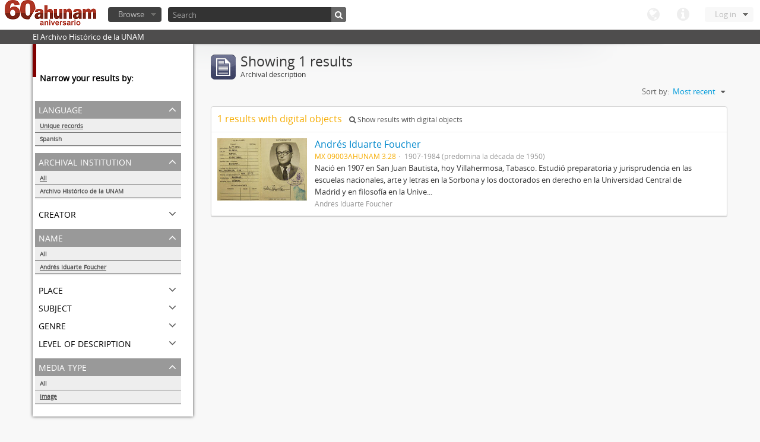

--- FILE ---
content_type: text/html; charset=utf-8
request_url: http://www.ahunam.unam.mx:8081/index.php/informationobject/browse?mediatypes=136&sf_culture=en&sort=lastUpdated&names=1292&%3Bsort=alphabetic&%3Blimit=10&%3BtopLod=1&limit=10&topLod=0
body_size: 22243
content:
<!DOCTYPE html>
<html lang="en" dir="ltr">
  <head>
    <meta http-equiv="Content-Type" content="text/html; charset=utf-8" />
<meta http-equiv="X-Ua-Compatible" content="IE=edge,chrome=1" />
    <meta name="title" content="Archivo Histórico de la UNAM" />
<meta name="description" content="El Archivo Histórico de la UNAM" />
<meta name="viewport" content="initial-scale=1.0, user-scalable=no" />
    <title>Archivo Histórico de la UNAM</title>
    <link rel="shortcut icon" href="/favicon.ico"/>
    <link media="all" href="/plugins/arDominionPlugin/css/main.css" rel="stylesheet" type="text/css" />
            <script src="/vendor/jquery.js" type="text/javascript"></script>
<script src="/plugins/sfDrupalPlugin/vendor/drupal/misc/drupal.js" type="text/javascript"></script>
<script src="/vendor/yui/yahoo-dom-event/yahoo-dom-event.js" type="text/javascript"></script>
<script src="/vendor/yui/element/element-min.js" type="text/javascript"></script>
<script src="/vendor/yui/button/button-min.js" type="text/javascript"></script>
<script src="/vendor/yui/container/container_core-min.js" type="text/javascript"></script>
<script src="/vendor/yui/menu/menu-min.js" type="text/javascript"></script>
<script src="/vendor/modernizr.js" type="text/javascript"></script>
<script src="/vendor/jquery-ui.js" type="text/javascript"></script>
<script src="/vendor/jquery.expander.js" type="text/javascript"></script>
<script src="/vendor/jquery.masonry.js" type="text/javascript"></script>
<script src="/vendor/jquery.imagesloaded.js" type="text/javascript"></script>
<script src="/vendor/bootstrap/js/bootstrap.js" type="text/javascript"></script>
<script src="/vendor/URI.js" type="text/javascript"></script>
<script src="/js/qubit.js" type="text/javascript"></script>
<script src="/js/treeView.js" type="text/javascript"></script>
<script src="/plugins/sfDrupalPlugin/vendor/drupal/misc/jquery.once.js" type="text/javascript"></script>
<script src="/plugins/sfDrupalPlugin/vendor/drupal/misc/tableheader.js" type="text/javascript"></script>
<script src="/js/dominion.js" type="text/javascript"></script>
  <script type="text/javascript">
//<![CDATA[
jQuery.extend(Qubit, {"relativeUrlRoot":""});
//]]>
</script></head>
  <body class="yui-skin-sam informationobject browse">

    

<header id="top-bar">

      <a id="logo" rel="home" href="/index.php/" title=""><img src="/images/logo.png" /></a>  
  
  <nav>

    
  <div id="user-menu">

    <a class="top-item top-dropdown" data-toggle="dropdown" data-target="#" >Log in</a>

    <div class="top-dropdown-container">

      <div class="top-dropdown-arrow">
        <div class="arrow"></div>
      </div>

      <div class="top-dropdown-header">
        Have an account?      </div>

      <div class="top-dropdown-body">

        <form action="/index.php/user/login" method="post">
          <input type="hidden" name="next" value="http://www.ahunam.unam.mx:8081/index.php/informationobject/browse?mediatypes=136&amp;sf_culture=en&amp;sort=lastUpdated&amp;names=1292&amp;%3Bsort=alphabetic&amp;%3Blimit=10&amp;%3BtopLod=1&amp;limit=10&amp;topLod=0" id="next" />
          <div class="form-item form-item-email">
  <label for="email">Email <span class="form-required" title="This field is required.">*</span></label>
  <input type="text" name="email" id="email" />
  
</div>

          <div class="form-item form-item-password">
  <label for="password">Password <span class="form-required" title="This field is required.">*</span></label>
  <input type="password" name="password" autocomplete="off" id="password" />
  
</div>

          <button type="submit">Log in</button>

        </form>

      </div>

      <div class="top-dropdown-bottom"></div>

    </div>

  </div>


    <div id="quick-links-menu" data-toggle="tooltip" data-title="Quick links">

  <a class="top-item" data-toggle="dropdown" data-target="#" >Quick links</a>

  <div class="top-dropdown-container">

    <div class="top-dropdown-arrow">
      <div class="arrow"></div>
    </div>

    <div class="top-dropdown-header">
      Quick links    </div>

    <div class="top-dropdown-body">
      <ul>
                              <li><a href="/index.php/" title="Home">Home</a></li>
                                        <li><a href="/index.php/about" title="About">About</a></li>
                                                                              </ul>
    </div>

    <div class="top-dropdown-bottom"></div>

  </div>

</div>

    <div id="language-menu" data-toggle="tooltip" data-title="Language">

  <a class="top-item" data-toggle="dropdown" data-target="#">Language</a>

  <div class="top-dropdown-container">

    <div class="top-dropdown-arrow">
      <div class="arrow"></div>
    </div>

    <div class="top-dropdown-header">
      Language    </div>

    <div class="top-dropdown-body">
      <ul>
                                                                                                                                                                                                                                                                                                                                                                                                                                                                                                                                                                                                                                                                                                                                                                                                                                                                                                                                                                                                                                                                                                                                                                                                                                                                                                                                                                                                                                                                                                                                                                                                                                                                                                                                                                                                                                                                                                                        <li class="active"><a href="/index.php/informationobject/browse?sf_culture=en&amp;mediatypes=136&amp;sort=lastUpdated&amp;names=1292&amp;%3Bsort=alphabetic&amp;%3Blimit=10&amp;%3BtopLod=1&amp;limit=10&amp;topLod=0" title="English">English</a></li>
                                        <li><a href="/index.php/informationobject/browse?sf_culture=es&amp;mediatypes=136&amp;sort=lastUpdated&amp;names=1292&amp;%3Bsort=alphabetic&amp;%3Blimit=10&amp;%3BtopLod=1&amp;limit=10&amp;topLod=0" title="español">español</a></li>
                                                                                                                                                                                                                                                                                                                                                                                                                                                                                                                                                                                                                                                                                                                                                                                                                                                                                                                                                                                                                                                                                                                                                                                                                                                                                                                                                                                                                                                                                                                                                                                                                                                                                                            </ul>
    </div>

    <div class="top-dropdown-bottom"></div>

  </div>

</div>

    
  </nav>

  <div id="search-bar">

    <div id="browse-menu">

  <a class="top-item top-dropdown" data-toggle="dropdown" data-target="#">Browse</a>

  <div class="top-dropdown-container top-dropdown-container-right">

    <div class="top-dropdown-arrow">
      <div class="arrow"></div>
    </div>

    <div class="top-dropdown-header">
      Browse    </div>

    <div class="top-dropdown-body">
      <ul>
        <li class="leaf" id="node_browseActors"><a href="/index.php/actor/browse" title="Authority records">Authority records</a></li><li class="leaf" id="node_browseInformationObjects"><a href="/index.php/informationobject/browse" title="Archival descriptions">Archival descriptions</a></li><li class="leaf" id="node_browseRepositories"><a href="/index.php/repository/browse" title="Archival institutions">Archival institutions</a></li><li class="leaf" id="node_browseSubjects"><a href="/index.php/taxonomy/browse/id/35" title="Subjects">Subjects</a></li><li class="leaf" id="node_browseFunctions"><a href="/index.php/function/browse" title="Functions">Functions</a></li><li class="leaf" id="node_browsePlaces"><a href="/index.php/taxonomy/browse/id/42" title="Places">Places</a></li><li class="leaf" id="node_browseDigitalObjects"><a href="/index.php/digitalobject/browse" title="Digital objects">Digital objects</a></li>      </ul>
    </div>

    <div class="top-dropdown-bottom"></div>

  </div>

</div>

    <div id="search-form-wrapper">

  <form action="/index.php/search" data-autocomplete="/index.php/search/autocomplete" autocomplete="off">

          <input type="text" name="query" value="" placeholder="Search"/>
    
    <button action="/index.php/search" data-autocomplete="/index.php/search/autocomplete" autocomplete="off"></button>

    <div id="search-realm" class="search-popover">

      
      <div class="search-realm-advanced">
        <a href="/index.php/search/advanced">
          Advanced search&nbsp;&raquo;
        </a>
      </div>

    </div>

  </form>

</div>

  </div>

  </section>

  
</header>

  <div id="site-slogan">
    <div class="container">
      <div class="row">
        <div class="span12">
          <span>El Archivo Histórico de la UNAM</span>
        </div>
      </div>
    </div>
  </div>

    
    <div id="wrapper" class="container">

      <div class="row">

        <div class="span3">

          <div id="sidebar">

              <section id="facets">

    <div class="visible-phone facets-header">
      <a class="x-btn btn-wide">
        <i class="icon-filter"></i>
        Filters      </a>
    </div>

    <div class="content">

      <h3>Narrow your results by:</h3>

        <section class="facet">

  <div class="facet-header">
    <p>Language</p>
  </div>

  <div class="facet-body" id="#facet-languages">

    <ul>

              <li class="active">
              <a href="/index.php/informationobject/browse?mediatypes=136&amp;sf_culture=en&amp;sort=lastUpdated&amp;names=1292&amp;%3Bsort=alphabetic&amp;%3Blimit=10&amp;%3BtopLod=1&amp;limit=10&amp;topLod=0" title="Unique records">Unique records</a>        <span class="facet-count">1</span>
      </li>

                                    <li >
              <a href="/index.php/informationobject/browse?languages=es&amp;mediatypes=136&amp;sf_culture=en&amp;sort=lastUpdated&amp;names=1292&amp;%3Bsort=alphabetic&amp;%3Blimit=10&amp;%3BtopLod=1&amp;limit=10&amp;topLod=0" title="Spanish">Spanish</a>              <span class="facet-count">1</span>
            </li>
                                          
    </ul>

  </div>

</section>

        <section class="facet">

  <div class="facet-header">
    <p>Archival institution</p>
  </div>

  <div class="facet-body" id="#facet-repository">

    <ul>
      
      
              <li class="active">
              <a href="/index.php/informationobject/browse?mediatypes=136&amp;sf_culture=en&amp;sort=lastUpdated&amp;names=1292&amp;%3Bsort=alphabetic&amp;%3Blimit=10&amp;%3BtopLod=1&amp;limit=10&amp;topLod=0" title="All">All</a>      </li>

                        <li >
            <a href="/index.php/informationobject/browse?repos=430&amp;mediatypes=136&amp;sf_culture=en&amp;sort=lastUpdated&amp;names=1292&amp;%3Bsort=alphabetic&amp;%3Blimit=10&amp;%3BtopLod=1&amp;limit=10&amp;topLod=0" title="Archivo Histórico de la UNAM">Archivo Histórico de la UNAM</a>            <span class="facet-count">1</span>
          </li>
              
    </ul>

  </div>

</section>

        <section class="facet">

  <div class="facet-header">
    <p>Creator</p>
  </div>

  <div class="facet-body" id="#facet-names">

    <ul>
      
      
              <li class="active">
              <a href="/index.php/informationobject/browse?mediatypes=136&amp;sf_culture=en&amp;sort=lastUpdated&amp;names=1292&amp;%3Bsort=alphabetic&amp;%3Blimit=10&amp;%3BtopLod=1&amp;limit=10&amp;topLod=0" title="All">All</a>      </li>

                        <li >
            <a href="/index.php/informationobject/browse?creators=1292&amp;mediatypes=136&amp;sf_culture=en&amp;sort=lastUpdated&amp;names=1292&amp;%3Bsort=alphabetic&amp;%3Blimit=10&amp;%3BtopLod=1&amp;limit=10&amp;topLod=0" title="Andrés Iduarte Foucher">Andrés Iduarte Foucher</a>            <span class="facet-count">1</span>
          </li>
              
    </ul>

  </div>

</section>

        <section class="facet open">

  <div class="facet-header">
    <p>Name</p>
  </div>

  <div class="facet-body" id="#facet-names">

    <ul>
      
      
              <li>
              <a href="/index.php/informationobject/browse?mediatypes=136&amp;sf_culture=en&amp;sort=lastUpdated&amp;%3Bsort=alphabetic&amp;%3Blimit=10&amp;%3BtopLod=1&amp;limit=10&amp;topLod=0" title="All">All</a>      </li>

                        <li class="active">
            <a href="/index.php/informationobject/browse?names=&amp;mediatypes=136&amp;sf_culture=en&amp;sort=lastUpdated&amp;%3Bsort=alphabetic&amp;%3Blimit=10&amp;%3BtopLod=1&amp;limit=10&amp;topLod=0" title="Andrés Iduarte Foucher">Andrés Iduarte Foucher</a>            <span class="facet-count">1</span>
          </li>
              
    </ul>

  </div>

</section>

        <section class="facet">

  <div class="facet-header">
    <p>Place</p>
  </div>

  <div class="facet-body" id="#facet-places">

    <ul>
      
      
              <li class="active">
              <a href="/index.php/informationobject/browse?mediatypes=136&amp;sf_culture=en&amp;sort=lastUpdated&amp;names=1292&amp;%3Bsort=alphabetic&amp;%3Blimit=10&amp;%3BtopLod=1&amp;limit=10&amp;topLod=0" title="All">All</a>      </li>

      
    </ul>

  </div>

</section>

        <section class="facet">

  <div class="facet-header">
    <p>Subject</p>
  </div>

  <div class="facet-body" id="#facet-subjects">

    <ul>
      
      
              <li class="active">
              <a href="/index.php/informationobject/browse?mediatypes=136&amp;sf_culture=en&amp;sort=lastUpdated&amp;names=1292&amp;%3Bsort=alphabetic&amp;%3Blimit=10&amp;%3BtopLod=1&amp;limit=10&amp;topLod=0" title="All">All</a>      </li>

                        <li >
            <a href="/index.php/informationobject/browse?subjects=1743&amp;mediatypes=136&amp;sf_culture=en&amp;sort=lastUpdated&amp;names=1292&amp;%3Bsort=alphabetic&amp;%3Blimit=10&amp;%3BtopLod=1&amp;limit=10&amp;topLod=0" title="Personajes del ámbito cultural">Personajes del ámbito cultural</a>            <span class="facet-count">1</span>
          </li>
              
    </ul>

  </div>

</section>

        <section class="facet">

  <div class="facet-header">
    <p>Genre</p>
  </div>

  <div class="facet-body" id="#facet-genres">

    <ul>
      
      
              <li class="active">
              <a href="/index.php/informationobject/browse?mediatypes=136&amp;sf_culture=en&amp;sort=lastUpdated&amp;names=1292&amp;%3Bsort=alphabetic&amp;%3Blimit=10&amp;%3BtopLod=1&amp;limit=10&amp;topLod=0" title="All">All</a>      </li>

      
    </ul>

  </div>

</section>

        <section class="facet">

  <div class="facet-header">
    <p>Level of description</p>
  </div>

  <div class="facet-body" id="#facet-levelOfDescription">

    <ul>
              <div class="lod-filter btn-group" data-toggle="buttons">
          <li>
            <label>
              <input type="radio" name="lod-filter" data-link="/index.php/informationobject/browse?topLod=1&amp;mediatypes=136&amp;sf_culture=en&amp;sort=lastUpdated&amp;names=1292&amp;%3Bsort=alphabetic&amp;%3Blimit=10&amp;%3BtopLod=1&amp;limit=10" >
              Top-level descriptions            </label>
            <label>
              <input type="radio" name="lod-filter" data-link="/index.php/informationobject/browse?topLod=0&amp;mediatypes=136&amp;sf_culture=en&amp;sort=lastUpdated&amp;names=1292&amp;%3Bsort=alphabetic&amp;%3Blimit=10&amp;%3BtopLod=1&amp;limit=10" checked>
              All descriptions            </label>
          </li>
        </div>
      
      
              <li class="active">
              <a href="/index.php/informationobject/browse?mediatypes=136&amp;sf_culture=en&amp;sort=lastUpdated&amp;names=1292&amp;%3Bsort=alphabetic&amp;%3Blimit=10&amp;%3BtopLod=1&amp;limit=10&amp;topLod=0" title="All">All</a>      </li>

      
    </ul>

  </div>

</section>

        <section class="facet open">

  <div class="facet-header">
    <p>Media type</p>
  </div>

  <div class="facet-body" id="#facet-mediaTypes">

    <ul>
      
      
              <li>
              <a href="/index.php/informationobject/browse?sf_culture=en&amp;sort=lastUpdated&amp;names=1292&amp;%3Bsort=alphabetic&amp;%3Blimit=10&amp;%3BtopLod=1&amp;limit=10&amp;topLod=0" title="All">All</a>      </li>

                        <li class="active">
            <a href="/index.php/informationobject/browse?mediatypes=&amp;sf_culture=en&amp;sort=lastUpdated&amp;names=1292&amp;%3Bsort=alphabetic&amp;%3Blimit=10&amp;%3BtopLod=1&amp;limit=10&amp;topLod=0" title="Image">Image</a>            <span class="facet-count">1</span>
          </li>
              
    </ul>

  </div>

</section>

    </div>

  </section>

          </div>

        </div>

        <div class="span9">

          <div id="main-column">

              <h1 class="multiline">
    <img src="/images/icons-large/icon-archival.png" />    Showing 1 results    <span class="sub">Archival description</span>
  </h1>

            
  <section class="header-options">

    
    
    
    
    <div id="sort-header">

  <div class="sort-options">

    <label>Sort by:</label>

    <div class="dropdown">

      <div class="dropdown-selected">

                          <span>Most recent</span>
                  
      </div>

      <ul class="dropdown-options">

        <span class="pointer"></span>

                  <li>
                        <a href="/index.php/informationobject/browse?sort=alphabetic&mediatypes=136&sf_culture=en&names=1292&%3Bsort=alphabetic&%3Blimit=10&%3BtopLod=1&limit=10&topLod=0" data-order="alphabetic">
              <span>Alphabetic</span>
            </a>
          </li>
                  <li>
                        <a href="/index.php/informationobject/browse?sort=identifier&mediatypes=136&sf_culture=en&names=1292&%3Bsort=alphabetic&%3Blimit=10&%3BtopLod=1&limit=10&topLod=0" data-order="identifier">
              <span>Reference code</span>
            </a>
          </li>
        
      </ul>

    </div>

  </div>

</div>

  </section>


                          <div id="content">
                



  <div class="search-result media-summary">
    <p>
      1 results with digital objects                  <a href="/index.php/informationobject/browse?mediatypes=136&sf_culture=en&sort=lastUpdated&names=1292&%3Bsort=alphabetic&%3Blimit=10&%3BtopLod=1&limit=10&topLod=0&onlyMedia=1">
        <i class="icon-search"></i>
        Show results with digital objects      </a>
    </p>
  </div>

  
  <article class="search-result has-preview">

      <div class="search-result-preview">
      <a href="/index.php/andres-iduarte-foucher">
        <div class="preview-container">
                      <img src="/uploads/r/archivo-historico-de-la-unam/e/d/6/ed6ab9f36e6497cc8098cb628a64f137ecbe5f7eeff443b84865349394a4870c/3_142.jpg" />                  </div>
      </a>
    </div>
  
  <div class="search-result-description">

    <p class="title"><a href="/index.php/andres-iduarte-foucher" title="Andrés Iduarte Foucher">Andrés Iduarte Foucher</a></p>

    <ul class="result-details">

                <li class="reference-code">MX 09003AHUNAM 3.28</li>
      
      
                        
            <li class="dates">1907-1984 (predomina la década de 1950)</li>

                  
                </ul>

          <p>Nació en 1907 en San Juan Bautista, hoy Villahermosa, Tabasco. Estudió preparatoria y jurisprudencia en las escuelas nacionales, arte y letras en la Sorbona y los doctorados en derecho en la Universidad Central de Madrid y en filosofía en la Unive...</p>
    
          <p class="creation-details">Andrés Iduarte Foucher</p>
    
  </div>

</article>

              </div>
            
              
          </div>

        </div>

      </div>

    </div>

    
    <footer>

  
  
  <div id="print-date">
    Printed: 2026-01-16  </div>

</footer>


  </body>
</html>
